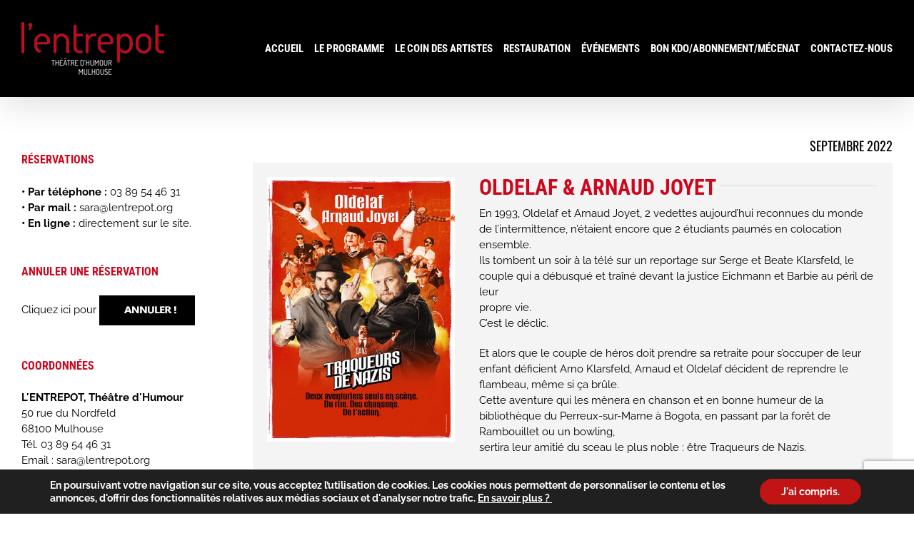

--- FILE ---
content_type: text/html; charset=utf-8
request_url: https://www.google.com/recaptcha/api2/anchor?ar=1&k=6Le1hg0pAAAAAEHkeXOAHkKywbYH_xJyAhAdG4qc&co=aHR0cHM6Ly93d3cubGVudHJlcG90Lm9yZzo0NDM.&hl=en&v=PoyoqOPhxBO7pBk68S4YbpHZ&size=invisible&anchor-ms=20000&execute-ms=30000&cb=buiq5akjr7bk
body_size: 48583
content:
<!DOCTYPE HTML><html dir="ltr" lang="en"><head><meta http-equiv="Content-Type" content="text/html; charset=UTF-8">
<meta http-equiv="X-UA-Compatible" content="IE=edge">
<title>reCAPTCHA</title>
<style type="text/css">
/* cyrillic-ext */
@font-face {
  font-family: 'Roboto';
  font-style: normal;
  font-weight: 400;
  font-stretch: 100%;
  src: url(//fonts.gstatic.com/s/roboto/v48/KFO7CnqEu92Fr1ME7kSn66aGLdTylUAMa3GUBHMdazTgWw.woff2) format('woff2');
  unicode-range: U+0460-052F, U+1C80-1C8A, U+20B4, U+2DE0-2DFF, U+A640-A69F, U+FE2E-FE2F;
}
/* cyrillic */
@font-face {
  font-family: 'Roboto';
  font-style: normal;
  font-weight: 400;
  font-stretch: 100%;
  src: url(//fonts.gstatic.com/s/roboto/v48/KFO7CnqEu92Fr1ME7kSn66aGLdTylUAMa3iUBHMdazTgWw.woff2) format('woff2');
  unicode-range: U+0301, U+0400-045F, U+0490-0491, U+04B0-04B1, U+2116;
}
/* greek-ext */
@font-face {
  font-family: 'Roboto';
  font-style: normal;
  font-weight: 400;
  font-stretch: 100%;
  src: url(//fonts.gstatic.com/s/roboto/v48/KFO7CnqEu92Fr1ME7kSn66aGLdTylUAMa3CUBHMdazTgWw.woff2) format('woff2');
  unicode-range: U+1F00-1FFF;
}
/* greek */
@font-face {
  font-family: 'Roboto';
  font-style: normal;
  font-weight: 400;
  font-stretch: 100%;
  src: url(//fonts.gstatic.com/s/roboto/v48/KFO7CnqEu92Fr1ME7kSn66aGLdTylUAMa3-UBHMdazTgWw.woff2) format('woff2');
  unicode-range: U+0370-0377, U+037A-037F, U+0384-038A, U+038C, U+038E-03A1, U+03A3-03FF;
}
/* math */
@font-face {
  font-family: 'Roboto';
  font-style: normal;
  font-weight: 400;
  font-stretch: 100%;
  src: url(//fonts.gstatic.com/s/roboto/v48/KFO7CnqEu92Fr1ME7kSn66aGLdTylUAMawCUBHMdazTgWw.woff2) format('woff2');
  unicode-range: U+0302-0303, U+0305, U+0307-0308, U+0310, U+0312, U+0315, U+031A, U+0326-0327, U+032C, U+032F-0330, U+0332-0333, U+0338, U+033A, U+0346, U+034D, U+0391-03A1, U+03A3-03A9, U+03B1-03C9, U+03D1, U+03D5-03D6, U+03F0-03F1, U+03F4-03F5, U+2016-2017, U+2034-2038, U+203C, U+2040, U+2043, U+2047, U+2050, U+2057, U+205F, U+2070-2071, U+2074-208E, U+2090-209C, U+20D0-20DC, U+20E1, U+20E5-20EF, U+2100-2112, U+2114-2115, U+2117-2121, U+2123-214F, U+2190, U+2192, U+2194-21AE, U+21B0-21E5, U+21F1-21F2, U+21F4-2211, U+2213-2214, U+2216-22FF, U+2308-230B, U+2310, U+2319, U+231C-2321, U+2336-237A, U+237C, U+2395, U+239B-23B7, U+23D0, U+23DC-23E1, U+2474-2475, U+25AF, U+25B3, U+25B7, U+25BD, U+25C1, U+25CA, U+25CC, U+25FB, U+266D-266F, U+27C0-27FF, U+2900-2AFF, U+2B0E-2B11, U+2B30-2B4C, U+2BFE, U+3030, U+FF5B, U+FF5D, U+1D400-1D7FF, U+1EE00-1EEFF;
}
/* symbols */
@font-face {
  font-family: 'Roboto';
  font-style: normal;
  font-weight: 400;
  font-stretch: 100%;
  src: url(//fonts.gstatic.com/s/roboto/v48/KFO7CnqEu92Fr1ME7kSn66aGLdTylUAMaxKUBHMdazTgWw.woff2) format('woff2');
  unicode-range: U+0001-000C, U+000E-001F, U+007F-009F, U+20DD-20E0, U+20E2-20E4, U+2150-218F, U+2190, U+2192, U+2194-2199, U+21AF, U+21E6-21F0, U+21F3, U+2218-2219, U+2299, U+22C4-22C6, U+2300-243F, U+2440-244A, U+2460-24FF, U+25A0-27BF, U+2800-28FF, U+2921-2922, U+2981, U+29BF, U+29EB, U+2B00-2BFF, U+4DC0-4DFF, U+FFF9-FFFB, U+10140-1018E, U+10190-1019C, U+101A0, U+101D0-101FD, U+102E0-102FB, U+10E60-10E7E, U+1D2C0-1D2D3, U+1D2E0-1D37F, U+1F000-1F0FF, U+1F100-1F1AD, U+1F1E6-1F1FF, U+1F30D-1F30F, U+1F315, U+1F31C, U+1F31E, U+1F320-1F32C, U+1F336, U+1F378, U+1F37D, U+1F382, U+1F393-1F39F, U+1F3A7-1F3A8, U+1F3AC-1F3AF, U+1F3C2, U+1F3C4-1F3C6, U+1F3CA-1F3CE, U+1F3D4-1F3E0, U+1F3ED, U+1F3F1-1F3F3, U+1F3F5-1F3F7, U+1F408, U+1F415, U+1F41F, U+1F426, U+1F43F, U+1F441-1F442, U+1F444, U+1F446-1F449, U+1F44C-1F44E, U+1F453, U+1F46A, U+1F47D, U+1F4A3, U+1F4B0, U+1F4B3, U+1F4B9, U+1F4BB, U+1F4BF, U+1F4C8-1F4CB, U+1F4D6, U+1F4DA, U+1F4DF, U+1F4E3-1F4E6, U+1F4EA-1F4ED, U+1F4F7, U+1F4F9-1F4FB, U+1F4FD-1F4FE, U+1F503, U+1F507-1F50B, U+1F50D, U+1F512-1F513, U+1F53E-1F54A, U+1F54F-1F5FA, U+1F610, U+1F650-1F67F, U+1F687, U+1F68D, U+1F691, U+1F694, U+1F698, U+1F6AD, U+1F6B2, U+1F6B9-1F6BA, U+1F6BC, U+1F6C6-1F6CF, U+1F6D3-1F6D7, U+1F6E0-1F6EA, U+1F6F0-1F6F3, U+1F6F7-1F6FC, U+1F700-1F7FF, U+1F800-1F80B, U+1F810-1F847, U+1F850-1F859, U+1F860-1F887, U+1F890-1F8AD, U+1F8B0-1F8BB, U+1F8C0-1F8C1, U+1F900-1F90B, U+1F93B, U+1F946, U+1F984, U+1F996, U+1F9E9, U+1FA00-1FA6F, U+1FA70-1FA7C, U+1FA80-1FA89, U+1FA8F-1FAC6, U+1FACE-1FADC, U+1FADF-1FAE9, U+1FAF0-1FAF8, U+1FB00-1FBFF;
}
/* vietnamese */
@font-face {
  font-family: 'Roboto';
  font-style: normal;
  font-weight: 400;
  font-stretch: 100%;
  src: url(//fonts.gstatic.com/s/roboto/v48/KFO7CnqEu92Fr1ME7kSn66aGLdTylUAMa3OUBHMdazTgWw.woff2) format('woff2');
  unicode-range: U+0102-0103, U+0110-0111, U+0128-0129, U+0168-0169, U+01A0-01A1, U+01AF-01B0, U+0300-0301, U+0303-0304, U+0308-0309, U+0323, U+0329, U+1EA0-1EF9, U+20AB;
}
/* latin-ext */
@font-face {
  font-family: 'Roboto';
  font-style: normal;
  font-weight: 400;
  font-stretch: 100%;
  src: url(//fonts.gstatic.com/s/roboto/v48/KFO7CnqEu92Fr1ME7kSn66aGLdTylUAMa3KUBHMdazTgWw.woff2) format('woff2');
  unicode-range: U+0100-02BA, U+02BD-02C5, U+02C7-02CC, U+02CE-02D7, U+02DD-02FF, U+0304, U+0308, U+0329, U+1D00-1DBF, U+1E00-1E9F, U+1EF2-1EFF, U+2020, U+20A0-20AB, U+20AD-20C0, U+2113, U+2C60-2C7F, U+A720-A7FF;
}
/* latin */
@font-face {
  font-family: 'Roboto';
  font-style: normal;
  font-weight: 400;
  font-stretch: 100%;
  src: url(//fonts.gstatic.com/s/roboto/v48/KFO7CnqEu92Fr1ME7kSn66aGLdTylUAMa3yUBHMdazQ.woff2) format('woff2');
  unicode-range: U+0000-00FF, U+0131, U+0152-0153, U+02BB-02BC, U+02C6, U+02DA, U+02DC, U+0304, U+0308, U+0329, U+2000-206F, U+20AC, U+2122, U+2191, U+2193, U+2212, U+2215, U+FEFF, U+FFFD;
}
/* cyrillic-ext */
@font-face {
  font-family: 'Roboto';
  font-style: normal;
  font-weight: 500;
  font-stretch: 100%;
  src: url(//fonts.gstatic.com/s/roboto/v48/KFO7CnqEu92Fr1ME7kSn66aGLdTylUAMa3GUBHMdazTgWw.woff2) format('woff2');
  unicode-range: U+0460-052F, U+1C80-1C8A, U+20B4, U+2DE0-2DFF, U+A640-A69F, U+FE2E-FE2F;
}
/* cyrillic */
@font-face {
  font-family: 'Roboto';
  font-style: normal;
  font-weight: 500;
  font-stretch: 100%;
  src: url(//fonts.gstatic.com/s/roboto/v48/KFO7CnqEu92Fr1ME7kSn66aGLdTylUAMa3iUBHMdazTgWw.woff2) format('woff2');
  unicode-range: U+0301, U+0400-045F, U+0490-0491, U+04B0-04B1, U+2116;
}
/* greek-ext */
@font-face {
  font-family: 'Roboto';
  font-style: normal;
  font-weight: 500;
  font-stretch: 100%;
  src: url(//fonts.gstatic.com/s/roboto/v48/KFO7CnqEu92Fr1ME7kSn66aGLdTylUAMa3CUBHMdazTgWw.woff2) format('woff2');
  unicode-range: U+1F00-1FFF;
}
/* greek */
@font-face {
  font-family: 'Roboto';
  font-style: normal;
  font-weight: 500;
  font-stretch: 100%;
  src: url(//fonts.gstatic.com/s/roboto/v48/KFO7CnqEu92Fr1ME7kSn66aGLdTylUAMa3-UBHMdazTgWw.woff2) format('woff2');
  unicode-range: U+0370-0377, U+037A-037F, U+0384-038A, U+038C, U+038E-03A1, U+03A3-03FF;
}
/* math */
@font-face {
  font-family: 'Roboto';
  font-style: normal;
  font-weight: 500;
  font-stretch: 100%;
  src: url(//fonts.gstatic.com/s/roboto/v48/KFO7CnqEu92Fr1ME7kSn66aGLdTylUAMawCUBHMdazTgWw.woff2) format('woff2');
  unicode-range: U+0302-0303, U+0305, U+0307-0308, U+0310, U+0312, U+0315, U+031A, U+0326-0327, U+032C, U+032F-0330, U+0332-0333, U+0338, U+033A, U+0346, U+034D, U+0391-03A1, U+03A3-03A9, U+03B1-03C9, U+03D1, U+03D5-03D6, U+03F0-03F1, U+03F4-03F5, U+2016-2017, U+2034-2038, U+203C, U+2040, U+2043, U+2047, U+2050, U+2057, U+205F, U+2070-2071, U+2074-208E, U+2090-209C, U+20D0-20DC, U+20E1, U+20E5-20EF, U+2100-2112, U+2114-2115, U+2117-2121, U+2123-214F, U+2190, U+2192, U+2194-21AE, U+21B0-21E5, U+21F1-21F2, U+21F4-2211, U+2213-2214, U+2216-22FF, U+2308-230B, U+2310, U+2319, U+231C-2321, U+2336-237A, U+237C, U+2395, U+239B-23B7, U+23D0, U+23DC-23E1, U+2474-2475, U+25AF, U+25B3, U+25B7, U+25BD, U+25C1, U+25CA, U+25CC, U+25FB, U+266D-266F, U+27C0-27FF, U+2900-2AFF, U+2B0E-2B11, U+2B30-2B4C, U+2BFE, U+3030, U+FF5B, U+FF5D, U+1D400-1D7FF, U+1EE00-1EEFF;
}
/* symbols */
@font-face {
  font-family: 'Roboto';
  font-style: normal;
  font-weight: 500;
  font-stretch: 100%;
  src: url(//fonts.gstatic.com/s/roboto/v48/KFO7CnqEu92Fr1ME7kSn66aGLdTylUAMaxKUBHMdazTgWw.woff2) format('woff2');
  unicode-range: U+0001-000C, U+000E-001F, U+007F-009F, U+20DD-20E0, U+20E2-20E4, U+2150-218F, U+2190, U+2192, U+2194-2199, U+21AF, U+21E6-21F0, U+21F3, U+2218-2219, U+2299, U+22C4-22C6, U+2300-243F, U+2440-244A, U+2460-24FF, U+25A0-27BF, U+2800-28FF, U+2921-2922, U+2981, U+29BF, U+29EB, U+2B00-2BFF, U+4DC0-4DFF, U+FFF9-FFFB, U+10140-1018E, U+10190-1019C, U+101A0, U+101D0-101FD, U+102E0-102FB, U+10E60-10E7E, U+1D2C0-1D2D3, U+1D2E0-1D37F, U+1F000-1F0FF, U+1F100-1F1AD, U+1F1E6-1F1FF, U+1F30D-1F30F, U+1F315, U+1F31C, U+1F31E, U+1F320-1F32C, U+1F336, U+1F378, U+1F37D, U+1F382, U+1F393-1F39F, U+1F3A7-1F3A8, U+1F3AC-1F3AF, U+1F3C2, U+1F3C4-1F3C6, U+1F3CA-1F3CE, U+1F3D4-1F3E0, U+1F3ED, U+1F3F1-1F3F3, U+1F3F5-1F3F7, U+1F408, U+1F415, U+1F41F, U+1F426, U+1F43F, U+1F441-1F442, U+1F444, U+1F446-1F449, U+1F44C-1F44E, U+1F453, U+1F46A, U+1F47D, U+1F4A3, U+1F4B0, U+1F4B3, U+1F4B9, U+1F4BB, U+1F4BF, U+1F4C8-1F4CB, U+1F4D6, U+1F4DA, U+1F4DF, U+1F4E3-1F4E6, U+1F4EA-1F4ED, U+1F4F7, U+1F4F9-1F4FB, U+1F4FD-1F4FE, U+1F503, U+1F507-1F50B, U+1F50D, U+1F512-1F513, U+1F53E-1F54A, U+1F54F-1F5FA, U+1F610, U+1F650-1F67F, U+1F687, U+1F68D, U+1F691, U+1F694, U+1F698, U+1F6AD, U+1F6B2, U+1F6B9-1F6BA, U+1F6BC, U+1F6C6-1F6CF, U+1F6D3-1F6D7, U+1F6E0-1F6EA, U+1F6F0-1F6F3, U+1F6F7-1F6FC, U+1F700-1F7FF, U+1F800-1F80B, U+1F810-1F847, U+1F850-1F859, U+1F860-1F887, U+1F890-1F8AD, U+1F8B0-1F8BB, U+1F8C0-1F8C1, U+1F900-1F90B, U+1F93B, U+1F946, U+1F984, U+1F996, U+1F9E9, U+1FA00-1FA6F, U+1FA70-1FA7C, U+1FA80-1FA89, U+1FA8F-1FAC6, U+1FACE-1FADC, U+1FADF-1FAE9, U+1FAF0-1FAF8, U+1FB00-1FBFF;
}
/* vietnamese */
@font-face {
  font-family: 'Roboto';
  font-style: normal;
  font-weight: 500;
  font-stretch: 100%;
  src: url(//fonts.gstatic.com/s/roboto/v48/KFO7CnqEu92Fr1ME7kSn66aGLdTylUAMa3OUBHMdazTgWw.woff2) format('woff2');
  unicode-range: U+0102-0103, U+0110-0111, U+0128-0129, U+0168-0169, U+01A0-01A1, U+01AF-01B0, U+0300-0301, U+0303-0304, U+0308-0309, U+0323, U+0329, U+1EA0-1EF9, U+20AB;
}
/* latin-ext */
@font-face {
  font-family: 'Roboto';
  font-style: normal;
  font-weight: 500;
  font-stretch: 100%;
  src: url(//fonts.gstatic.com/s/roboto/v48/KFO7CnqEu92Fr1ME7kSn66aGLdTylUAMa3KUBHMdazTgWw.woff2) format('woff2');
  unicode-range: U+0100-02BA, U+02BD-02C5, U+02C7-02CC, U+02CE-02D7, U+02DD-02FF, U+0304, U+0308, U+0329, U+1D00-1DBF, U+1E00-1E9F, U+1EF2-1EFF, U+2020, U+20A0-20AB, U+20AD-20C0, U+2113, U+2C60-2C7F, U+A720-A7FF;
}
/* latin */
@font-face {
  font-family: 'Roboto';
  font-style: normal;
  font-weight: 500;
  font-stretch: 100%;
  src: url(//fonts.gstatic.com/s/roboto/v48/KFO7CnqEu92Fr1ME7kSn66aGLdTylUAMa3yUBHMdazQ.woff2) format('woff2');
  unicode-range: U+0000-00FF, U+0131, U+0152-0153, U+02BB-02BC, U+02C6, U+02DA, U+02DC, U+0304, U+0308, U+0329, U+2000-206F, U+20AC, U+2122, U+2191, U+2193, U+2212, U+2215, U+FEFF, U+FFFD;
}
/* cyrillic-ext */
@font-face {
  font-family: 'Roboto';
  font-style: normal;
  font-weight: 900;
  font-stretch: 100%;
  src: url(//fonts.gstatic.com/s/roboto/v48/KFO7CnqEu92Fr1ME7kSn66aGLdTylUAMa3GUBHMdazTgWw.woff2) format('woff2');
  unicode-range: U+0460-052F, U+1C80-1C8A, U+20B4, U+2DE0-2DFF, U+A640-A69F, U+FE2E-FE2F;
}
/* cyrillic */
@font-face {
  font-family: 'Roboto';
  font-style: normal;
  font-weight: 900;
  font-stretch: 100%;
  src: url(//fonts.gstatic.com/s/roboto/v48/KFO7CnqEu92Fr1ME7kSn66aGLdTylUAMa3iUBHMdazTgWw.woff2) format('woff2');
  unicode-range: U+0301, U+0400-045F, U+0490-0491, U+04B0-04B1, U+2116;
}
/* greek-ext */
@font-face {
  font-family: 'Roboto';
  font-style: normal;
  font-weight: 900;
  font-stretch: 100%;
  src: url(//fonts.gstatic.com/s/roboto/v48/KFO7CnqEu92Fr1ME7kSn66aGLdTylUAMa3CUBHMdazTgWw.woff2) format('woff2');
  unicode-range: U+1F00-1FFF;
}
/* greek */
@font-face {
  font-family: 'Roboto';
  font-style: normal;
  font-weight: 900;
  font-stretch: 100%;
  src: url(//fonts.gstatic.com/s/roboto/v48/KFO7CnqEu92Fr1ME7kSn66aGLdTylUAMa3-UBHMdazTgWw.woff2) format('woff2');
  unicode-range: U+0370-0377, U+037A-037F, U+0384-038A, U+038C, U+038E-03A1, U+03A3-03FF;
}
/* math */
@font-face {
  font-family: 'Roboto';
  font-style: normal;
  font-weight: 900;
  font-stretch: 100%;
  src: url(//fonts.gstatic.com/s/roboto/v48/KFO7CnqEu92Fr1ME7kSn66aGLdTylUAMawCUBHMdazTgWw.woff2) format('woff2');
  unicode-range: U+0302-0303, U+0305, U+0307-0308, U+0310, U+0312, U+0315, U+031A, U+0326-0327, U+032C, U+032F-0330, U+0332-0333, U+0338, U+033A, U+0346, U+034D, U+0391-03A1, U+03A3-03A9, U+03B1-03C9, U+03D1, U+03D5-03D6, U+03F0-03F1, U+03F4-03F5, U+2016-2017, U+2034-2038, U+203C, U+2040, U+2043, U+2047, U+2050, U+2057, U+205F, U+2070-2071, U+2074-208E, U+2090-209C, U+20D0-20DC, U+20E1, U+20E5-20EF, U+2100-2112, U+2114-2115, U+2117-2121, U+2123-214F, U+2190, U+2192, U+2194-21AE, U+21B0-21E5, U+21F1-21F2, U+21F4-2211, U+2213-2214, U+2216-22FF, U+2308-230B, U+2310, U+2319, U+231C-2321, U+2336-237A, U+237C, U+2395, U+239B-23B7, U+23D0, U+23DC-23E1, U+2474-2475, U+25AF, U+25B3, U+25B7, U+25BD, U+25C1, U+25CA, U+25CC, U+25FB, U+266D-266F, U+27C0-27FF, U+2900-2AFF, U+2B0E-2B11, U+2B30-2B4C, U+2BFE, U+3030, U+FF5B, U+FF5D, U+1D400-1D7FF, U+1EE00-1EEFF;
}
/* symbols */
@font-face {
  font-family: 'Roboto';
  font-style: normal;
  font-weight: 900;
  font-stretch: 100%;
  src: url(//fonts.gstatic.com/s/roboto/v48/KFO7CnqEu92Fr1ME7kSn66aGLdTylUAMaxKUBHMdazTgWw.woff2) format('woff2');
  unicode-range: U+0001-000C, U+000E-001F, U+007F-009F, U+20DD-20E0, U+20E2-20E4, U+2150-218F, U+2190, U+2192, U+2194-2199, U+21AF, U+21E6-21F0, U+21F3, U+2218-2219, U+2299, U+22C4-22C6, U+2300-243F, U+2440-244A, U+2460-24FF, U+25A0-27BF, U+2800-28FF, U+2921-2922, U+2981, U+29BF, U+29EB, U+2B00-2BFF, U+4DC0-4DFF, U+FFF9-FFFB, U+10140-1018E, U+10190-1019C, U+101A0, U+101D0-101FD, U+102E0-102FB, U+10E60-10E7E, U+1D2C0-1D2D3, U+1D2E0-1D37F, U+1F000-1F0FF, U+1F100-1F1AD, U+1F1E6-1F1FF, U+1F30D-1F30F, U+1F315, U+1F31C, U+1F31E, U+1F320-1F32C, U+1F336, U+1F378, U+1F37D, U+1F382, U+1F393-1F39F, U+1F3A7-1F3A8, U+1F3AC-1F3AF, U+1F3C2, U+1F3C4-1F3C6, U+1F3CA-1F3CE, U+1F3D4-1F3E0, U+1F3ED, U+1F3F1-1F3F3, U+1F3F5-1F3F7, U+1F408, U+1F415, U+1F41F, U+1F426, U+1F43F, U+1F441-1F442, U+1F444, U+1F446-1F449, U+1F44C-1F44E, U+1F453, U+1F46A, U+1F47D, U+1F4A3, U+1F4B0, U+1F4B3, U+1F4B9, U+1F4BB, U+1F4BF, U+1F4C8-1F4CB, U+1F4D6, U+1F4DA, U+1F4DF, U+1F4E3-1F4E6, U+1F4EA-1F4ED, U+1F4F7, U+1F4F9-1F4FB, U+1F4FD-1F4FE, U+1F503, U+1F507-1F50B, U+1F50D, U+1F512-1F513, U+1F53E-1F54A, U+1F54F-1F5FA, U+1F610, U+1F650-1F67F, U+1F687, U+1F68D, U+1F691, U+1F694, U+1F698, U+1F6AD, U+1F6B2, U+1F6B9-1F6BA, U+1F6BC, U+1F6C6-1F6CF, U+1F6D3-1F6D7, U+1F6E0-1F6EA, U+1F6F0-1F6F3, U+1F6F7-1F6FC, U+1F700-1F7FF, U+1F800-1F80B, U+1F810-1F847, U+1F850-1F859, U+1F860-1F887, U+1F890-1F8AD, U+1F8B0-1F8BB, U+1F8C0-1F8C1, U+1F900-1F90B, U+1F93B, U+1F946, U+1F984, U+1F996, U+1F9E9, U+1FA00-1FA6F, U+1FA70-1FA7C, U+1FA80-1FA89, U+1FA8F-1FAC6, U+1FACE-1FADC, U+1FADF-1FAE9, U+1FAF0-1FAF8, U+1FB00-1FBFF;
}
/* vietnamese */
@font-face {
  font-family: 'Roboto';
  font-style: normal;
  font-weight: 900;
  font-stretch: 100%;
  src: url(//fonts.gstatic.com/s/roboto/v48/KFO7CnqEu92Fr1ME7kSn66aGLdTylUAMa3OUBHMdazTgWw.woff2) format('woff2');
  unicode-range: U+0102-0103, U+0110-0111, U+0128-0129, U+0168-0169, U+01A0-01A1, U+01AF-01B0, U+0300-0301, U+0303-0304, U+0308-0309, U+0323, U+0329, U+1EA0-1EF9, U+20AB;
}
/* latin-ext */
@font-face {
  font-family: 'Roboto';
  font-style: normal;
  font-weight: 900;
  font-stretch: 100%;
  src: url(//fonts.gstatic.com/s/roboto/v48/KFO7CnqEu92Fr1ME7kSn66aGLdTylUAMa3KUBHMdazTgWw.woff2) format('woff2');
  unicode-range: U+0100-02BA, U+02BD-02C5, U+02C7-02CC, U+02CE-02D7, U+02DD-02FF, U+0304, U+0308, U+0329, U+1D00-1DBF, U+1E00-1E9F, U+1EF2-1EFF, U+2020, U+20A0-20AB, U+20AD-20C0, U+2113, U+2C60-2C7F, U+A720-A7FF;
}
/* latin */
@font-face {
  font-family: 'Roboto';
  font-style: normal;
  font-weight: 900;
  font-stretch: 100%;
  src: url(//fonts.gstatic.com/s/roboto/v48/KFO7CnqEu92Fr1ME7kSn66aGLdTylUAMa3yUBHMdazQ.woff2) format('woff2');
  unicode-range: U+0000-00FF, U+0131, U+0152-0153, U+02BB-02BC, U+02C6, U+02DA, U+02DC, U+0304, U+0308, U+0329, U+2000-206F, U+20AC, U+2122, U+2191, U+2193, U+2212, U+2215, U+FEFF, U+FFFD;
}

</style>
<link rel="stylesheet" type="text/css" href="https://www.gstatic.com/recaptcha/releases/PoyoqOPhxBO7pBk68S4YbpHZ/styles__ltr.css">
<script nonce="fhjty7-zSWbIVP98QLs-Ag" type="text/javascript">window['__recaptcha_api'] = 'https://www.google.com/recaptcha/api2/';</script>
<script type="text/javascript" src="https://www.gstatic.com/recaptcha/releases/PoyoqOPhxBO7pBk68S4YbpHZ/recaptcha__en.js" nonce="fhjty7-zSWbIVP98QLs-Ag">
      
    </script></head>
<body><div id="rc-anchor-alert" class="rc-anchor-alert"></div>
<input type="hidden" id="recaptcha-token" value="[base64]">
<script type="text/javascript" nonce="fhjty7-zSWbIVP98QLs-Ag">
      recaptcha.anchor.Main.init("[\x22ainput\x22,[\x22bgdata\x22,\x22\x22,\[base64]/[base64]/[base64]/[base64]/[base64]/[base64]/[base64]/[base64]/[base64]/[base64]\\u003d\x22,\[base64]\\u003d\x22,\x22FcKrPi9sP3jDln3CpBwQw4XDgMK0wqZ4fx7Ci1l2CsKZw6HCiyzCr1rCvsKZfsKLwp4BEMKNKWxbw4RLHsOLFzd6wr3DjFAucFtIw6/Drmoawpw1w6geZFIyQMK/w7Vuw5NyXcKPw4gBOMKeAsKjODTDlMOCaStcw7nCjcOeRB8OAhjDqcOjw75lFTwDw64OwqbDpcKLa8Oww6k1w5XDh33DicK3wpLDhMO/RMOJZcOHw5zDisKcSMKlZMKZwqrDnDDDgGfCs0JfAzfDqcO8wrfDjjrCj8O9wpJSw4zCh1IOw73Duhcxc8KBY3LDiX7Djy3DtCjCi8Kqw5EaXcKlVsO2DcKlA8O/wpvCgsKmw6haw5hKw6p4XmvDrHLDlsKwWcOCw4k0w7rDuV7DgMO8HGEHKsOUO8KCJXLCoMOKDyQPFMOBwoBeN1vDnFl2wocEe8K7Kmonw7zDu0/DhsOGwqd2H8ObwqvCjHk3w4NMXsO0NgLCkGbDoEEFSAbCqsOQw4DDkiAMVnEOMcKywqo1wrt+w63DtmU9Nx/Cgi/DjMKOSx/DusOzwrYKw4YRwoYBwpdcUMKTUHJTSMOiwrTCvVAMw7/DoMOjwpVwfcKyHMOXw4o1wonCkAXCk8KWw4PCj8Onwqtlw5HDosK/cRd1w5HCn8KTw7EyT8OcaQ0Dw4oEVnTDgMOGw6RDUsOoXjlfw4jCiW1sTUdkCMOowoDDsVV/w5kxc8KIMMOlwp3DjHnCkiDCvsOhSsOlRjfCp8K6wrjCtFcCwrVDw7URCsKowoUwXBfCp0YYVCNCfcK/wqXCpQNATFQdwoDCtcKAbsOUwp7DrXPDl1jCpMOCwrYeSQxZw7MoMsKaL8OSw5vDqEY6RcKIwoNHXsOcwrHDrh3Du23Ci38ubcO+w7I0wo1XwrN/blfCh8OuSHcNBcKBXGoSwr4DMl7CkcKiwoo1d8ODwqMTwpvDicKIw7wpw7PCpC7ClcO7woEHw5LDmsK1woJcwrEYdMKOMcKWPiBbwrDDr8O9w7TDpVDDghAMwoLDiGkdDsOEDng1w48PwqNHDRzDhHlEw6Jlwr3ClMKdwpDCs2lmAMKiw6/CrMK+F8O+PcOPw7oIwrbCgMOaecOFRsOvdMKWQz7Cqxl6w6jDosKiw4LDrCTCjcOAw6FxAkzDjG1/w4NFeFfCpBzDucO2aXRsW8KzHcKawp/Drmphw7zClxzDogzDicOawp0iQWPCq8K6VSptwqQ0wqIuw73Cu8KvSgpqwqjCvsK8w5U2UXLDuMONw47ClU1Xw5XDgcKOKwRhWcOPCMOhw4/Dqi3DhsO0wp/Ct8OTOMOIW8K1LcOgw5nCp3PDjnJUwrDCrFpELgluwrArQ3MpwqXCtlbDucKAJ8OPe8OtY8OTwqXCtcKKesO/[base64]/[base64]/OsKSw5zDkBLCvAvDmBMywoEPwrrDmQjCvDdZXcODw7bDtGfDm8KVLy/CvzBqwqrDosORwpd7wpk3XcKlwqPCgMO0OE98aC/CvnIKwp45wrZeOcK1w6XDqcOww5MGw7dqcSccb2jDkMK3LzTCmsOhG8K+fi3CpcKvw7nCrMOcPcOpw4IMSw9IwpvDusOSAkrDvsKmwofCi8KpwrtJKcKqRBkyIR4pKcOYcMOKWcOIVWXCoBHDtsK/w7tsSXrDucKew4TCpAhldsOQwopXw6xXwq0UwrfCiCY+YCDDnGTDlcOZXMOwwpkrwqjDmMO+w4/DicOLASBySFfClEMrwo7CuCc2C8OqRcKkw6rDmMOmwrbDmcKHwpo4esOqwrfCosKRXcOhw7MIasKlw5/[base64]/w4B/wrsYAsOMwpzCqxjCv8K3C8O7UMKswpXDvkbDhjBuwqrDi8OowogJwo98w5fCh8O3VizDqWdwO2XCmjvCpA7CnQ5kCzTCjcKzGzlDwozCqmPDqsO9FMKZKkVNOcOfT8Kcw73CrlHCoMK6LsOdw5bCi8Kswo5kClbCisKpw5dsw6vDrMOxKsKvRcK/woLDk8OfwrM4SMO/ScKjf8O8wpQCw690bFZbcDPCscKPIm3DgMOew75Nw67DmsOyZ37DiElvwrXCijg9FGxbN8KDVMKGWClgw6XDqypNwq3DnR4Df8OOay3DqcK5wrsEwoN9wq8Hw5XCmcK/wpvDrW3CtG5jwqxtF8O1EFnDocKybMOJJz7CnwEcwqjCgVLClMO9w77CgHBBBVfCrMKqw4ZNYcKlwopnwq3DtiTCmDYzw4IXw5U4wrPDigRXw4QubMKiUw94VA3CnsOLQxnCqsOTwpVBwqsuw5fChcO+w5w1U8OZw4MAZHPDvcKww60/[base64]/DoMK1wo1JwroXTzrDqDEFDB/[base64]/Csm7Du8K5PMOuYm4xKUtROsO4w7dPwp1gTsO6wp3CqVM9WyQIw6fCtTAPfBLCiwI4wo/CrUAAEcKScsKvwpPDqhFKwqMUw6/[base64]/CgDhYQi8XBUVlHls5wrdUw5Fhw5obDMKVC8OyfmjCjQtYHSvCqMOQwqXDv8OfwpVUZsO3FW7CmlXDoG5/wqpXQcOyfjFGw7QFw5nDlsO8woNJVU1hw4RpWCPDoMK8XWwiWHA+VWJLFDssw6YpwrjCpAwbw7Ygw7kDwoU4w7Axw6kawq1pw4XDjCzDhjxiw7jCmUgUC0MSUGkjw4RwMFZSD2fCncOPw77Dj2DDiH3Dsi/[base64]/Cql3DisKNMcKIw7PDt8OgwpfDuMK5w5HDqAw3HV8yH8O5QxLDhBfDjWsGXQMmaMOAwobDm8KxUcOtw5MbHcOGE8O4wrsFwrAjWsKXw5k2wojCqnAPWyASwqfCny/DscKEEyvCvMKQwo9qwqTCjwrCmzwJw40OWcOPwrs8woszIHPDjMKew7IywqHDsSnCnClLGFzDrsOlKQEkwpwkwqEpMTrDhQvDhcKWw7gSw6zDgUYdwrUCwoJPEn/[base64]/[base64]/CjUU/wq7Cn8Oyw7MlYMKPKDIbBcOMIV3CvRzDm8OdbgE2f8KfXjYBwr9vaW/DmlcxMGjCjMOLwokAR0DCpknCm2bDtTAfw4sLw4DCnsKow5nCssKzw5/[base64]/Cn8OxdSw2MHw8w57CmMKJf8O/[base64]/[base64]/DgDjDgCXDiD9yAX0nwqsWwojCsV9tHcOtPMKEw5AJQGg/wrwYaGPDni/Dv8Okw4nDscKdwqdVwrApw7FVbcKawqMhw77Cr8Khw5wrwqjCvcK/AsKkU8OBDcK3BDt1w68fw7NyZsO6wrggWCXDncKcIsOURS/ChMOuwrzDryDCm8Kaw5M/wrsSwpQKw6LCnSwCZMKBXFtaIsKFw7loNR4ZwoHCp0HCih9DwqfCh1HCrAzDpW9xwqxmwpHDvTgIGGTDkDDCh8Osw6s8w7VnDsOpw5PCgifCosObwqtdw7/DtcOJw5bDhi7DvsKjw5UKa8OJMTTCpcKZwppxdHouw44BdsOZwrjCikTCs8OMw5PCmDnCqsOaTg/DnG7Dq2LDqDooY8KPI8OuPcKvUsKkwoVsRMKVEnxow5wPO8OEw6TDoi8uJ19+bAIUw7DDm8Kgw5Q6UMOQYzQUc0F4fMKJfmV+ImJmCxUMwowgGcKqw6EIwp7DqMOxwoAldStYNsKWw6NwwqXDtsONWMO/QsKnw6fCisKcfGsJwpfCpcKiKcKbT8KKwpzCgsKAw650TFMcd8OvHzdRPnwHwr3CscKTVHpoVF93O8KFwrwQw6hEw7YewqEtw4PClkQ4KcKaw6RHeMKkwo/CgiZuw4PDlVTCtsKWTmrCtsK3QDoYwrNpw71bwpdcUcKjJsOKCF/CtcOUMMKRWnE+WcOpwpsBw4NDOcK8aWYSwrbCkGIPOsKON1nDuhTDvMKPw5nCjGBfQMKQA8OnCD/DmsOAHQPCucKBc07CiMK0WzrClcKEIRTDsTnDgVXDug7DqS7CsQ8vwqDDr8O6Q8KPwqc7wqRYw4XCh8OQBCZnBREEwobDlsKtwosgwq7CuT/ClUANX1/[base64]/wqfDocK8w70JSsOswovDujM3ecK/PsOLER5Vw54CTHvDscOoeMK3w5s6aMOdfWTCkn7Ct8Olw5LChMKyw6QoB8KgbcO4woXDqMOFwq57w5XDqUvCjsKmw7pxVR9RYQgzw43DtsKcVcOIB8KKJxrCqxrChMKwwrojwpsOLsOydR88w7/CqMKNGlRyeT/[base64]/w43CjcOILS9Aw4DDl2NNVA/CiMKYwq/[base64]/DqMKtwoXDtCBjwrRnwrY9LHEZw5HDlMKoe8KMVMK0UMOzbHIIw5dgw5jDjwTDmwnCmzA4PMKXwr9uCsOCwrFHwrvDvlLDqE8swqLDvsKAw5jCqsOUL8KSw5HDh8OgwrYvPMKyRmpRw6PCsMKQwqrCs3YJDhQhBcKsEWDCkcKUSSDDkMOpw7TDvMK/w6XCvsOYR8OSw6PDv8O4MMKyX8KVwr4dDU/Cg2BrbsOiw4LDssKwVcOmRMO/w4UQDUDDsjDDhmpiOw5xVzpYF2Ygw7M3w74ywqHCrsKlDcKsw5LDmXxKAjcLVcKPVz7DhcOww4/CvsKJKmXCisOxPybDu8KGHG3Dtjxpw5jCuHI8woTDrjVCLAzDhMOnSFUGaiRdwqzDqmZkFjY2wpNAa8OGwpEHCMKdwo0Qw6kecsO9w4jDg0ATwr/[base64]/DiA3DrMOIwrTDgVReEsOXwqkXDsK7woDCnFFbNnHDlmY+w7fDnsK0w44jfS/CiCV5w7vCsVEaKFzDkmF0UcOCwqp/S8O6ZSkjw43CqMO1w7vCmMOWwqTDu2LDisKSwrDCin/CjMOmw63CgMOmw7ZmDmTDnsKgw5XDo8O/Dik7CULDmcOiw4Q6fMK3TMOiw5sWYsKjw78/wqjCg8ObwozDo8Kyw4bDnk7ClhjDtG7DqMODC8OKMMOsb8OQwqHDnMOHc3zCqVlvw6APwrogw57CusKxwpxxwrvCj3UMc3sEwos/[base64]/Ds2/DhsK6w4rChyw0wqlYMcKyDMKhGsK2T8OaQRvDkMOOwoQYBAvCqS0/w7XClCJ8wqpgRHdew7sUw6Bfw6zCtMOfZMK2eAoOw7gZT8K8wozCssOgaEDClmQVw6Vmw4rCosOJFjbCksO7K3/Cs8KzwrjCtMK+w5vCv8OcD8O6c0PCjMKgA8Klw5MaaCXCisOlwpkmJcKxwqnDoEU5QMOhIcKNwqTCrMKMNH/[base64]/DqW0rKyLDisKMXMOTwpY9UTDDt2ZMwp/DvmvDvVTDsMOvZcOGZGfDnRvCmR3DmMOAw5fCn8OswoDDqQI4wo3Ds8K+L8OEw5JyfcKQWsKOw4kUKMKowqFXWcKDw7zCkjkvIxnCtcOLSzVdw6ZMw5zChMK5PsKrwrxFw47DicObFVskEsK/L8O6wp7Cn3DCjcKmw4nDpcOaFMOWwojDmsKcGAvCkMK/L8ORw5krMT8/[base64]/LEDDucKWWjwILcOUbErCmsObbcOsbMK9wo5KUl7DqMK9IsOcCMOMwqrDs8K/wq7DtXTDh08/PsOLQUnDu8OmwoMnwo7Cs8K0w7zCpQIvwpwFw7TChkfCmHhdKnRgB8OQwpvDn8KiFMOSYsKybMKLXD1eWjlUAMKqwq1KTDrDs8K7wqfCpycTw6jCrwt1KsK4GXbDmcKFwpHDocOjWTE5NcKUb1nDpwkTw6DCjsKPJ8Oyw4PDrQjChE7CvG/DrCfDqMOPw7nDt8O9w5oPwojClHzDicKYMBlcw7MdwpbDt8OqwqDCn8OPwoV6wrzDv8KGLVDCn3/[base64]/QMK8w6zChsK3AEkBw5sEw4HDgsKQKMK8TMO+wqM8fFvDtX4/MMODw5N6w77DtsOLbsKnwrrDsAx/UWjDoMKZw77CkR/DocO+acOoOcOaXxXDiMOywpzDs8KXwoXDssKFdBfDiRt+woc2QMK9O8KgYAXCnQwEQBkWwpzCnE4cewB+WMKMJcKDwoAbwoJsJMKCeirDt2bCt8KdQWHDtzxFRMKqwrbCrU7Du8KBw7hBfB/Cr8OCwoHCrUYGw5LCqUbDuMOpwo/ClBzDkQnDucKAwoouB8KTMsOqw6YlYg3CvU0jN8OCwpIPw7rDj3fDjFPDusOxwrbDvXHCg8K0w6rDksKJc1hMNsKDwpDCvsOTZWLDvlXCmcKVRVjCt8K6WMOOwr/Dq1vDscOSw7XCmyYvw4o5w5fCpcOKwpbCh0R7fhTDlnjDg8KCNMKOGCl1PxYeNsKywoV7wqLCpmMlwplKwpZjYldcw4ARRgPDg07ChhV7w6sIw7XChMKYJsKOUigywoDCn8OyBwxGwq4gw4xUQGfDlMOLw5ZJcsOlwrzCkzFSBMKYwpfDs0oOwpJCVsOpZlnCtG/CpcOgw5Bww7HCjMKAw7jDosKCKy3DhsKuwrNKFMOXw4fChEwlwrU+DTIawo9Awq7DisOaeg8HwpVmw77DpcOHPsOfw7Ehw4UAW8OIwoF/w4PCkQYDFkVgwrMZwoTDs8KxwoHCm1VawpNrw6zDmkPDg8OtwrweEcOtE2DDlWlSYSzDgsKJOsOyw4RhTDXCkgAyC8O1w57CjsOYw5fDtcKUwrPCpsOsKA7CnMKWfcKkworChhhYUsORw4/[base64]/[base64]/CgnbDs8OvwoDDqFkXwoBqdsOaw6DDv8K8wo3DoUgLw68Dw4nDlMOAQnY/woLCrcO8wofChV/[base64]/UsKCMcOFwqgRPcK7wq/DrMK7woQHW34OV14Ew4TDryIELcKGX3XDq8KaWnDDqxHCn8Oyw5gRw7/Dk8OLwpoFa8Kuw78DworCsz7DtcOrwqg0OsO1RT7Cm8OAZDsWwpRlezDDkMK7w4DCicOJwrM6dcKeEQ4Hw4A/wp9Ew5nDtGIpL8OQwoLDocOHw4jCucKUwpPDhSwSwr7Co8Oew7NeJcOgwpNjw7PCtHjCocKQwqfChl47w5ptwqfCnA7ClsKGwr5cJcOewqXCvMK+fiPCr0JJworCgzJ/ecOEw4kTZGHCl8KvAznDqcOIUsKXSsOQMsKGem3CqcODw5/CocKSw4/CjRZvw5Y9w51jwpc4dcKOwpx0eXvCgsKGb2PCtEAnPyRmEVfDl8Kgw7/ClcO3wp7ClVLDnzVjAjHCmmB6HcKJw5jDicOgwojCqcOcLMKtWAbDocKswowiw4h/U8OeVcOaVsO/wrhZJSpKdMKlBcOuwqzCgXBIOkXDt8O4PwlCcsKHRMO2AiFsPsKewoRRw7JIEGvDkmoZw6jDjR5LYBJpw6jDiMKLwrMNClvDhMO4w60RdxJbw4cjw5dtD8KnbjbCucOHw5zCjBwvEMKQwpAmwo4EQ8KROcO5wolmCUMfN8KUwqXCmyXCqjc/[base64]/Dr8ORwqQlMMOdw4TDsT8/wq8jwrfCi8KUw7UBw4trOVfClWoqw6ZWwo/DucOFLFjCgFI7OX7CpcOwwp8dw4nCniHDhsK0wq7CisKZC005wp9gw6BkPcOeXsKqw47CncOLwoPCnMOuwrYIXErCl3lqKDMZw4lde8Kdw6tXw7NEw5rDpcO3TsOpPW/[base64]/[base64]/CljrDgjclwp83woDDoRpZwrDCncOkwofDtTDCginDvw/DhX8Gw6HCtHI9DcKbV2rDgsOGEsKkw4rDlgcGAcO/IxvCgXXCmCA4w4Flw7nCriLDkH3DsU/DnkpUZMORBcKzCcOZXX3Dr8O2woFCw5rDm8OwwpDCpMKtwrjCjMO2wpbDrcOKw58fTVZ7RX/CoMONDH1Kw55jw6gNw4DCl07CqMK+AG3CjlHChQjCoEZfRBPDoBJtfgkwwrthwqc6NBXCuMK2w7XDscOqCBpyw4hHF8Kvw4AzwqBeXcK4w5PCqxIew49Qw7PDjwZRwo15wpHDlW3DoV3CnsKOw6DCoMKrasOuwqXCiC88wo0Ww546wpNHOsOrw5pNVn0tE1/DrF7CtMOVw5nCshzDmcKIQinDusOjw7PCicOTw7/CnsKywoYEwqg4wpxIZxhyw5EmwpoSw7/Dii/CtCMWICwuwpnDlT1Aw4zDi8OXw6nDkS0XNMK/w7Quw6zCm8O6esOGGjHCjh7CvmHDqRotw6AewqfDnhIdecKtR8O4VsKHw5h9AUxxMBPDs8OnYl4PwojDg0PCkjLCgcOLZMOtw7ANwrlGwoo8woTCiyHDmgh1Y0YTemTDmzjDoR/DmT02QsO8wrB3w4/DrnDCs8KXwpPDjcK8Q3DCgsKIw6AuwpDCrMO+w6w1X8OIWMKywofDosOSwpROwogUJsKZw77CosOMCsOGw4EdScOjwp1uQWXCshTCtMOhVsObUMOQworDtBYpZsOSYMKuwqhsw7kIw5htw5g/HsO5I3zClAVhw5g/QnpmE37CisKZwr0XasOAw6vDo8O5w6JgcxhwNcOkw6lmw59iIAUcSkPCmMOYCXXDtsOBw7sEEC7DicKawq/ChEfDlRvDlcKsVGjDsC0YOkTDgsObwoPDj8KFPsOdHW9bwqcAw4/Cr8Omw4XDkwYzW2FOLxIaw4NowoAbwpYWRsKkwoB4wrQKwoDCmMKZNsKLBy1LHCPDtsORw7EbAsKjwqMgZMKSwp0QHsObAMKCU8O7XcKUwpzDrRjDp8KNem9fYcOtw74hwrjCqXgpWMKxwqZMCSTCgTwsZBoLXj/Dl8Khw7vCvn3CgMKrw6M0w605wooZAMOQwqkhw6sJw4XDnlYIH8KNwrgCwpN5w6vCtEMTakvCrcO0CjZOw4HCvcOlwoLCpHDDjcKwGXpHHFAxwoAAwoPDvQ3Cs2BhwpRGUGjCm8KwX8O0OcKOwq/DqsKbwq7CqgHDhkY4w7fDiMK1w7hEa8KbJkvCtcOWQEfDpxNJw6gEwpIwWhbCkTMhw5TCmsKbw7wQwqQ7w7jCnx5qGsKnwpImw5x+wpsTeCDCpHnDr3cfw7/Dm8Knw5rCtyQHw4VrMjXDrhXDk8Koc8OywofDlyHCvMO3wosmwrwPwp90AU3Dvl4sK8KIwogCUVfDgcK4wpRcw6wiCcK0TcKjJjlywqlJw6x2w6APw7Zqw48nwonCrsKMDMOLb8OQwpB/bsO/[base64]/Dk3vDpnHDlcO0wprCn8KOYcOkO8KLw6RZIMKRwplRwr7DssKkVsKWw5vDh3kgw7/DpFMxwppzwqnCkUsPwrDDkMKIw7teOMOrd8OVS2/CmAJ/SzwkEMOsYcKTw5YHB2HDnxHCj1vDtMO9wpzDsSgHwprDnm3CuRXCncOhH8ODVcKRwrjCv8ObTsKZw6LCvsO6MMKEw49IwqI9IsOfKcKrXcK2wpEPWm3DiMOuw7TDoB9mAWbDkMO9U8O1w5pjYcKWwoXDpcK0woXDr8OdwpzCjw/[base64]/w7HCg8KnF8KAIsOcw6DDhQ7Ch0nCsAhewrVMw4fCuEQfGk5RfsOUCStww4/DkW7CvcKcwroJwq3CgcOEw63Co8KJwqgmw5zCmg1ww4/DnMO5wrPCgMKtwrrDvjxTwr1tw6DDscKWwonCkx7Dj8OGwqoaCn4SGFzDsS9NYDPDrRjDtTl4dcKHwo3Dr23Ci2waHsKHwppnOMKYOwzCtsOZwpZNCMK+PTTDs8OTwp/DrsOqworCqVHCjnkIaix0w6PDvcOLScOMaWMANsOgw7BWw6TCnMOpwqjDtMKWwo/[base64]/E8K3woXCu8OKGMKtb2dUwovCncOfw6nDpW/[base64]/Dp2vDmMKTfiDCrTDChl1ZUMOTwrwvw5rCgsOFwoRdw6IMw48WGT0MKmUUK1jCsMKkNsKaWCpnEcORwosEa8Kqwq1jb8OTISFDwopSEsO+wofCv8O3fxJ4wrdTw6zCnx7CpsKgw5g8YTTCuMKww4rDsHBZesKXwoPClGPDmsKCw7EGw5dKHg3CrsOjw6HDjn/CgsKseMObFxJ6wqjCrTQTYj8HwoZUw4nCksOlwonDuMO8wqjDrmzDhcKbw5Myw7gkwp9GHcKsw4jCg0zCpA7CkAZQA8KkBMKpJXMnw50ceMOIwqYCwrVleMK6w60cw6lYecO8w4w/[base64]/CvsKpw69Cw41AwrPDisKKbA0jwpxGM8KwecORe8O6QjbDmDIgSMOzwqzCtcOmwpUAw5UIwrJJwot/[base64]/CpsKXwp3Dkn5Tw4DDh0F2w4s8UkdzSsKwecKoCsOqwpnCjsKdwqLCq8OPLR05w5FhIcOXwoTChWYBWMOPfsOtfcOlw4nCg8K1w5TCrXg4acKiKsKYYWMqwonDpcO3J8KMZsKsRUVEw7LCqAAEIVktwpDDhAvDmMKXwpPDg3jCksKRFzDCisO/T8KDwr7DqwtvEMO+HcKEYsOiH8OHw57CtmnClMK2bXVTwrJNBcOuGy4/[base64]/Dk8OiJsOOMMOswrErDcKNw4prw494woJuwohjO8ORw6vCoBvCnMKpQWwDJcKlwoTDkGlPwoFMbsKPAMOHUzTCk1BQIEHClnB8w640RcKwAMKzw4LCqmrClxXCp8KAc8Kuwr3Dp27Cpk3Ds3DCpzdhK8KcwqTDnzAFwqBaw5/[base64]/[base64]/Jj9Owpdaw7/Cv8KRw6TDtEDDucO6w6XCqMO5eDLDpBXDocO0OcOgcsOCesKzf8KUw5/DqMOew5JcJknCrnjCmcOoZMK3wovCj8O5Glwpf8Ojw71GdV49wox/NErChsO+JsKawokJKMK6w6Irw7TDt8KXw6/DrMOlwr3CtcK6TUnCqz0PwovDihXCm1DCrsKbBcOkw7BwOsKow615UsOYw49vXlYXw7BrwqDCjMK+w4nDssOcZjB/SsKrwozCo2rDkcO2dMK5wrzDh8Kgw6/Cpz7Di8K9wpxLPsKKI3gOYsOvJHHCiVk8ScKgBsK/wp1NB8OWwr/DkRcPKHMFw7YLw4rDiMOpw4/DsMKgdVxbEsKiw5UNwrrCpVJNfcKawrXClcO/O2gHD8K5w6BGwoXCl8KQLh7CpkLCg8OjwrV1w7TDocKxX8KSHF/DscObFHDClsOYwqrClsKMwrRfw4jCnMKCUcKyZ8KaSVTDuMOQbsKJwq9BSwIRwqPDvMKcBT4ZB8OTw7AJwr/CoMOAIsOPw5Esw7wjO04Pw7NNw74zbR4dw4low4DDgsKdwoLChcOLMmrDnAPDicOKw5sLwqt1wqFOw5g7w5pqwpfDgsO9esK/[base64]/wojDiMOkOlPDo1HDsMKiM8Kdw4g2w7TDmMOyw4jCiMKYLDDDgsOIDS3DmsKFw7jCoMKaQUrCn8O9a8OnwpsQwr/Dm8KYah3CqFdTSMK/[base64]/EUjCpsOySsOOw5nCnlvCr29uw78cwrrCiBHDlQfCu8O6O8O9wrIZfFnCicOWLMKWTsOWcsOHdMOaO8K8wqfCiV9rw6t9I1E5wqx/woAAFgs4CMKvN8Orw7bDpMKYcU3CjCYUZgDCl0vCqW7CjcOZQMKfbRrDvyZDMsK+wo/[base64]/DohrCgcK/[base64]/CgsOLw6oFw7DDjFguIcKjw7IPNBPDqnQewrHCpcKbGsKxSsKHw6QsTcOiw53Dr8O/w6JER8K9w7fDvyBIQsOawr7CsXfCpMKtDntjecOEKsOkw5RuWMKkwoQtAXE9w7tzwoAlw5jCkxXDs8KCBWQowpZCwqgrwpoDw4UHIMKmZcKHVsO5wqwbw44fwpXDsGNTw5NzwqrCryXCshA9eC0ww61XOMKBwr7CmcO6w43DkMKcwrBkwpp8w4Mtw7wfw7/Dk0PCssKqdcKrY0Y8c8Kmw5c8SsOiM1wGfcOMaiDCjBwMwqpbQMK/d0nCvirCjMKhH8O8w4HDl0TDqzXCmi8kBMOLw5bDnl5DagDClsO0KcO4w6oEw5Eiw7fChMKiTWIzUjpWGcKlBcOsLsOlFMOZaB08Licuw55aZ8KEZMK5N8ONwpXCncOIw4YwwoPCnC05w5oUw4bClsOASMK/EE0ewqjCphYseE1kTlA6w5liYcOuw6nDux3DgnHClEk5I8OnB8KXw4/DvsKcdCnDt8K6cnrDjcORNcOUKHtsMcKUwr/CscOuwpjCkCPDgsO1F8OUw7zCtMOoPMKyX8KYwrZILUMIw6zCtnTCjcO+bhPDuVXCs2ETw4XDnDNIf8K8wrTCtSPCjR95wpEVwp7DlFDDphnClkPDqMKbVcOow7VqTsOjA0nCp8O5w6/CrysQPMOCw5nDlTbCvVt4FcKhKFzDhsKfUCrCjTbCm8KcM8Ocw7dmWxrDqBjCnjkYw5HCiWvCi8K9wqwETAB5bl9jOCBQAsOgw7N6ZzPDk8OVwojDi8ODw7HCiFzDocKAwrHDv8Odw70uZlzDkVIrwpfDusOXCMOvw5rDrSHCh2VEw7gBwoRJVMOiwo/ChcOxRS5pGT3DhS93wrfDvcKDw517aXHDrU4jwoJFRcOnwpzDh0Q2w55dBcOnwpMDwqcKVgJ8wo0fD10ESR3Cq8Ouw4Idw5vCkR5OB8KjI8K0wptUKDLCqBQiw5IKNcOnw6FXN03DosORwpk6QUpowrPCvmcpD3sGwqR/WsKMfcOpHldxV8OmGgLDg1LCrz8xPQ5cTsOXw53Crm9Cwr0jGGcSwqI9QGrCvgXCtcOlRn92UcOgAsOLwoMTwqTCl8K9eHJFw4LCnhZSwqMeOsOxbBQiSjYnU8KMw6TDg8O1wqLCv8O8w6F3wrFwaj/Dl8KzZRbCkR1nwp19d8KlwpTCt8KawpjDrMOow5Igwr8Gw6vDrsK3AsKOwrjDv39KS2TCgMOvw4Zcw60hwogwwpHCtXswfh9PKllRSMOeK8OAScKFwovCtMKvS8Omw5NqwqdSw58WayjCmhMyUSjDijzCuMKNw6TCtkVHGMObwqPClMK0a8K2w7PDoGFEw7/[base64]/[base64]/wpfDhRLDghXCsV8swq/[base64]/AQvDrh3Dl8K0wrXCviA3w7/DjcKxXcKON8OPfsK4wo/Ch0bDvMOZw5grw6NZworDtA/CvzxyN8Kzw6bCm8OTwq0GOsORwqbCr8OiARXDqjnDuiLDmXMAd1DDjcOOwo9VEVbDgE4rCVA/w5BFw7XCriZqbMOgw7kgesKjOWYsw7wqR8KXw6UgwrpZJjVYdMKvwqFRVR3Dv8K4TsOJw6EzG8K+woMkVzDCkXjCvgPDrQLDtjRLw7B2HMOnwpE/wp8Yc0fDjMOeJ8KRwr7DtALDtBRcw6rDqmvDm0vChsO+wqzChW8KW13DpMOSwptQwpdnAMK+blPCmsKtwrPDrhEmXnDDvcOEw4poDnLCj8O/woF/wqzDqsOMWV9nAcKfw5V/wq7Dr8KhPcKWw5XCp8KTw5Jkc3pkwrLCszXCmMK2woTCocKDFMODwq3CrBNsw5zCoVYNwpjCnVgEwoMhwo3DoVE2wrs5w6DCgsOtejjDj2LCjzPCpClEw7LDs0nDjEfDo2nChMOuw43CjXxILMO/wrzCmVR2wrDCmznCrHzCqMKGQsK5PFTCjMKXwrbDtSTCpURzwq5swpDDlsKfDsKpTcORdsOhwrZ/w7FuwoUmwqM+w57DvW/DjsK9wojCt8O+w7/[base64]/[base64]/wrZvw6vCgG/DlnDCoXYrw4ZXYcOgDXjDrMK2w6dXd8K1G2TCkFQewqnDo8O2EMKcwoZrWcO/w6FyVsO4w4MEEMK/bMOvQxxNwo/CvyvCsMOvc8Krw6rClMKnwo1jw4fDqErDhcOGwpfCgWbDgcO1wrYtw4fClQtZw4AjInLDh8OFwqXCj3JPcMK/WcO0JDZle2DDp8Kww4rCusKYwq5+wp7Dg8OFZgIUwr7Cn2jCoMKfwqgqP8KnwpbDlsKrHQbDtcKmYG7CjBEDw7rDrSMBwpxrwpQswol+w4XDgcOQO8K8w6hNMjU8WMO2wpxMwoEIQjpcBg/DjUnDt151w5nDshFEFjkVw5NCw7DDkcOvLMK2w7nDocK1CcOVD8Oqwrcsw47CmglwwpFdw7BLJsOOw5LCvMO9Z33CgcOSwoFTGsOawrbDjMK1VcOYwoxPNCrDkWkNw4jDixTDksOjHMOYbUN/w63CnH4fwoNFFcK3OBfDlsKrw58lwoPCocK0VsOhw70wbsKDOsOTw7tMwp1cwqPDtMOpwqQSw67CtcKtw7/DgMKcNcOxw7BdYWkRQMK/[base64]/[base64]/wo9lw4JuNsOGwpZqazBDwoMDw5LDnMKKwqdbG2DDg8KBAcKBT8KZw7zDgsOdQkTDtwF3I8KHQsKawozCpScuNnkBHsOLecOyLsKuwr5Cw7XCvcKeKSLCvsKJwqhOwpANw7/Ci0VIw5QfeVgpw53CnGMfIWFYw4bDnEwkSHPDpMOebzvDm8OSwqBNw4xXXMOTfyFlZsOPE3VWw4NdwrgBw47DisO0wpwDKjluw7JmccO4w4LCvmdrCRJgw4JIEjDCi8OJwp56wqpcwqrDn8K+wqQ6w48aw4fDscKuw4HCnHPDkcKdaQc6CHx/[base64]/S8OTw5UCw60NX8OSw6MiwoxlFcOLwooZw6bDnw/Dm0nCvsKRw4wXw6TDkDnDtGVSQcK4w5M+wpnDqsKew4vChH/Dr8KCw7tTaDzCscOjw7jCrH3DlMKnwq3DvDnCrMKQe8OgW0ItFXfDgRnCrcK1KMKHasOFWF9IRCZ/w6cRw7rCsMKpPsOpFsKbwrx/WnxMwqpGaxnDpxBVSH/CtTfCqMKfwoLDp8OZw7ZXJmLDksKWwqvDg2cIwqsaJMKEw6XDuBPCiWVgJMOAwrwHE0MkK8OdA8K/HhHDtgPCjhgRw5jCuG0jw4DDkx5Yw6PDpix9bQI/I1bCrMKgUTNzRsOXdhZQw5ZldD96XV9JTCY0wrjChcK/wojDtVrDhyhVw6ATwofCrXDChcOlw5ltGzJCesOzw4XDuwlYw4HDpMObQxXCnMKgBsKTwogGw4/DjEYAdRkDCWTCp3tUDcOdwo0Iw7UpwoM1wo/DtsOpwp8oXVIQPMKWw4xNUcK5f8OHLiHDuVoew5DCm1rDnMKrf0fDhMOKwrDCgEsnwqjCr8Knc8OHwovDtGwHMwfClMKNw77DucKWKStbRS80YcKHwqXCr8K6w5LCk1fCuAnDuMKGw4vDlQZ0Z8KQRMOgYntSUcO2wpw0w4RJS3bDvcOgZTJMdMK/wr7CgD1uw7xlFlkVSELCkH7CksOhw6bCtcOpEivDisK3w6rDpsKwKCVqLknCk8OpQEHCsCc+wqUZw4JxEzPDlsOqw512M2xpQsKNw5paAsKSw4R5FUpXGTDDtVsufcOJwpNkw4jCi2jCpcORwrFUS8K6QyZuaXI5wr3DrsO/VMKtw6nDqGhSV0zCu2gNwo0zwqzCrm0fDTRtwobDtz0cXiEzC8OuQMOhw7kNwpPDkCjDvDtQwrXDuWgvwpTCplwDL8KHw6Z8w5DDqMOmw7nCgcKHHsOlw4/[base64]/CtcOww77CvMKLRcOoYMKkU2Zew6V2wr7CjUoEPMK0Sw7Cm2/CrMKxZHXCj8OOc8OZQgoaOsKrEsKMPmjDknJlwpUAw5Erb8OJwpPCv8KswoHCqcO8w5k8wrtow7PCnHjCtcOnwqvCllnCkMOiwpkwV8KAOxbDksO8IMKwScKKwobCsR7CoMKgLsK6X1khw6rDk8OFw7IERMONw5/CvwrCi8K7F8K4w7JKw5/[base64]/CjsKCUcK4wqPCqx/CgsOFS8K2bGHCij/[base64]/w7ZrWsKzOXrCmyYRecKTw41GwpZAH1d2w4AwRXLDt2/DvMKdw5lVGcKvb0vDh8Ozw4nCmyvCmMOyw4TCicOoWcOzBWzCtcK7w4LCvkQeSTXCp0zDsDzDusKjdWVtQ8K1O8OIOlJ3GBcIw7xdeynCrW5tJU1EB8O+XDjDh8OMwp7CnQg/[base64]/VsOzSsOGwporwrDDqihOJUPDtlLDjlXCojpwBsKqw6RqLMO7Y3YCwovCusKiZnYWQsO3OsOewqnCigLDlzIVNCRewp7CmlfDmEHDjW1/AhVWw5jDoUHDtMO/woouw5dkbnhpw4A7EnhRP8O1w5Ylw6VBw6gfwq7DvcKWw5rDhAPDomfDksOMaAVbU3LClMOwwp7Ctx/CpnMPchbDgMKoTMOiw4hKeMKsw43CscK0f8K9UsOjwpARwp9bw7Udw7DCjGnCjAkMcMK/woBhwq0nd01Jwq0KwpPDjsKYwrLDg1tsTsKSw6fCjDJWw4vCpMKqTMKOECbCryvDsH7CmMKUXlvDmcKsdsOCw4kYeCQJRxXDicOUXQjDtEdmIigDGH7CtyvDn8KfHMKtDMKjCFvDrDDDkyLDrEYcwoMteMKVdsOzwp/Ctm86FnXCh8KENDNXw4Jpwr46w5sVWCYiwql8bl7CvDPCpkhVwp/DpMKuwrpCw5nDjsOWY3gWbcKCasOcwppvQ8OMw79WF102w7fCiQ4fX8KcdcOgIsOvwqMwYcKzw5jCnzQXNh0SfcOlKcK/w4QjKWLDp1Q6CcOjwqbDhkHDtx93wpnDiALCocOEw5jCgAtuezwMScO9wqVITsKowobCpcO5w4TDmAJ/w6V3dwF2JcOzwojCl2F3bcKNwojCi1A4JGHCijgiRMOkUMK0YjfDv8ONccKUwoMewqTDszLDtg1fJ195Ml/[base64]/w5nDvGwVAywMSlwEw4xVwpNaw7gGHsOIAMOGaMOtAGkXNQzCv2I4W8OrTTIfwoXCsClzwobDinDCmUHDtcKrwpnCmcOlOsO5TcKSElvDiHLCocOvw7PCiMK0MTnDvsOpZMO/[base64]/CunB6eCHDosK+Y0dWScKGw6ciCnTCmsOcwrjCnSBOwq8YP0YQwr4CwqHCvMOKwo9dwpLCicO4w69kwqA3wrFKKV/CtwxJYUJLwpMCAFJRAsKsw6XDsSJuLlsjwqvDmsKjeAFoMHMbwpLDvcKSw7fCj8O4wqAGw6DDocKXwohwWsKEw5vDuMK5wojClxRfw6XCm8KmQcOPIsOew7zDmsOaU8OPWTELaBTDshYNwrY+worDoXfDu3HClcOLw4bDvg/[base64]/CrFN2wpk/Z2VXw6HCuk3Cuy0qw6tkw4rDm1XDtRLCh8OUw455dcO/w4bCuUsLF8OUw7oqw5p0TcK0FsKywqRcbBBfwoQyw4FfESZgwogWw7JQwqd1w78FEAA3RTdnwokBHBlrOMO5eGzDhkFOWUFZw7sZYsK4THjDvm/DsUx3clnDrcKewrF5YXfCi0rDim/DkMOUJsODUsOQwqB4BMOdR8K9w7o9wozDhwlywoEfBsO8wrzDgsOYAcOaJsOxeDrCuMKQWcOCw798w7N8MX4TWcK1wo/DoETDlH/[base64]/[base64]/DmsKXw7fDkMKjG8KsDkvDoMKAfxlECcOWQz/DscKFWsOXOCp+F8OuKWIQwqbDhxI5EMKFw50qw5vCjMOUw7vCqsKOw6PDvS/[base64]/DhhrCp8KNSHXCp8O7GMKfKX/CnFXDnkF6w7lVw5VEw4/[base64]\\u003d\\u003d\x22],null,[\x22conf\x22,null,\x226Le1hg0pAAAAAEHkeXOAHkKywbYH_xJyAhAdG4qc\x22,0,null,null,null,1,[21,125,63,73,95,87,41,43,42,83,102,105,109,121],[1017145,710],0,null,null,null,null,0,null,0,null,700,1,null,0,\[base64]/76lBhn6iwkZoQoZnOKMAhk\\u003d\x22,0,0,null,null,1,null,0,0,null,null,null,0],\x22https://www.lentrepot.org:443\x22,null,[3,1,1],null,null,null,1,3600,[\x22https://www.google.com/intl/en/policies/privacy/\x22,\x22https://www.google.com/intl/en/policies/terms/\x22],\x22MCEiXmf1VbNs2PIAbvNfHG205hk3QNFfBnPF9ReiJns\\u003d\x22,1,0,null,1,1768777088489,0,0,[110,46,207],null,[123,37,34,110,56],\x22RC-RK9Z6gl3E7AJbw\x22,null,null,null,null,null,\x220dAFcWeA7zCzx6KTNW5KaV9YcYYuo1sLYXwY4iQo5Ld8rl8GYfb3LUiubNSej14NoWU0afB6-osdmt4iPAkQRseTQSqX04jjx57Q\x22,1768859888513]");
    </script></body></html>

--- FILE ---
content_type: text/plain
request_url: https://www.google-analytics.com/j/collect?v=1&_v=j102&a=1866058664&t=pageview&_s=1&dl=https%3A%2F%2Fwww.lentrepot.org%2Foldelaf-joyet-traqueurs-de-nazis%2F&ul=en-us%40posix&dt=OLDELAF%20%26%20JOYET%20%E2%80%93%20TRAQUEURS%20DE%20NAZIS%20%E2%80%93%20L%E2%80%99Entrepot%2C%20Th%C3%A9%C3%A2tre%20d%E2%80%99Humour%20Mulhouse&sr=1280x720&vp=1280x720&_u=IEBAAEABAAAAACAAI~&jid=1761347028&gjid=9640463&cid=1444321595.1768773488&tid=UA-48685157-11&_gid=1834804499.1768773488&_r=1&_slc=1&z=1241466070
body_size: -450
content:
2,cG-N8278RYP8P